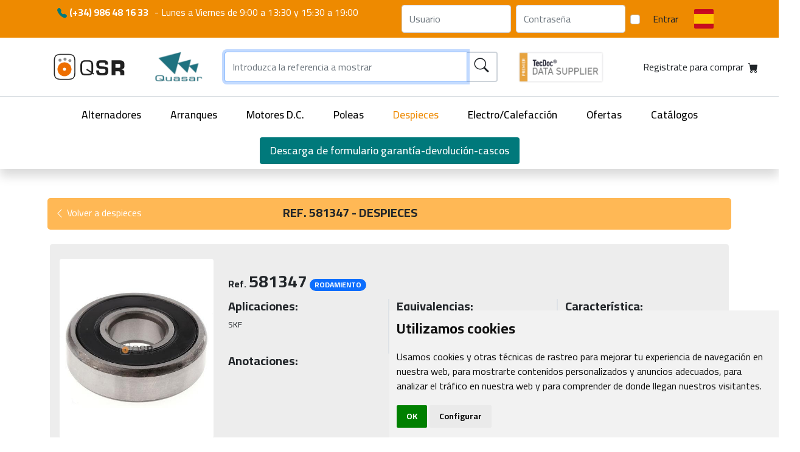

--- FILE ---
content_type: text/html; charset=UTF-8
request_url: https://www.qsr.es/despieces/product/1092
body_size: 11405
content:

<!doctype html>
<html xmlns="http://www.w3.org/1999/xhtml" xml:lang="es" lang="es">
<head>
    <meta charset="utf-8">
    <meta name="viewport" content="width=device-width, initial-scale=1">

    <title>Despieces > 581347 - QSR</title>
    <link rel="canonical" href="https://www.qsr.es/despieces/product/1092"/>
    <link rel="alternate" href="https://www.qsr.com.pt/despieces/product/1092" hreflang="pt-PT"/><link rel="alternate" href="https://en.qsr.es/despieces/product/1092" hreflang="en-EN"/>
    <meta name="description" content="Despieces > 581347 - QSR proveedor de repuestos de coches" />
    <link rel="shortcut icon" href="/favicon.ico">
    <link rel="icon" href="/images/logo2_navidad.png" type="image/png" />

    <link rel="stylesheet" href="https://cdn.jsdelivr.net/npm/bootstrap-icons@1.3.0/font/bootstrap-icons.css">
    <link rel="stylesheet" href="/assets/css/global.bddfcf9a.css?v=3.3">

    <link rel="stylesheet" href="https://cdnjs.cloudflare.com/ajax/libs/awesome-notifications/3.1.2/style.min.css" integrity="sha512-OTW82wYvOeYGbTBnbaHnV8fiF62MbNsY+wcYvqMGANrdRAKA9U4heJkje6I0vtNNvdbic8IiKEJVzS3LH5jyQw==" crossorigin="anonymous" referrerpolicy="no-referrer" />
    <link rel="preconnect" href="https://fonts.googleapis.com">
    <link rel="preconnect" href="https://fonts.gstatic.com" crossorigin>


    <link rel='stylesheet' href='https://cdnjs.cloudflare.com/ajax/libs/Swiper/7.0.0/swiper-bundle.css' />    
    <link href="https://cdn.jsdelivr.net/npm/bootstrap@5.1.3/dist/css/bootstrap.min.css" rel="stylesheet" integrity="sha384-1BmE4kWBq78iYhFldvKuhfTAU6auU8tT94WrHftjDbrCEXSU1oBoqyl2QvZ6jIW3" crossorigin="anonymous">
    <script type="application/ld+json">
    {
        "@context": "https://schema.org",
        "@type": "Organization",
        "url": "https://www.qsr.es/",
        "logo": "https://www.qsr.es/demo/logo3.png"
    }
</script>
<script type="application/ld+json">
    {
        "@context": "https://schema.org",
        "@type": "WebSite",
        "url": "https://www.qsr.es/",
        "potentialAction": {
            "@type": "SearchAction",
            "target": "https://www.qsr.es/buscar/?ref_alt={query}",
            "query-input": "required name=query"
        }
    }
</script>
<script type="application/ld+json">
    {
        "@context": "https://schema.org/",
        "@type": "Store",
        "@id": "https://www.qsr.es/",
        "name": "QSR proveedor de alternadores, arranques, motores DC, poleas, electro ventiladores",
        "image": [
            "https://www.qsr.es/images/foto9.jpg",
            "https://www.qsr.es/images/foto7.jpg",
            "https://www.qsr.es/images/foto5.jpg",
            "https://www.qsr.es/images/foto1.jpg",
            "https://www.qsr.es/images/foto2.jpg",
            "https://www.qsr.es/images/foto4.jpg",
            "https://www.qsr.es/images/foto6.jpg",
            "https://www.qsr.es/images/foto3.jpg"
        ],
        "address": {
            "@type": "PostalAddress",
            "streetAddress": "Avenida do Freixo, 13",
            "addressLocality": "Vigo",
            "addressRegion": "Pontevedra",
            "postalCode": "36214",
            "addressCountry": "ES"
        },
        "geo": {
            "@type": "GeoCoordinates",
            "latitude": 42.217230,
            "longitude": -8.704980
        },
        "url": "https://www.qsr.es/",
        "telephone": "+34986481633",
        "openingHoursSpecification": [
            {
                "@type": "OpeningHoursSpecification",
                "dayOfWeek": [
                    "Monday",
                    "Tuesday",
                    "Wednesday",
                    "Thursday",
                    "Friday"
                ],
                "opens": "09:00",
                "closes": "19:00"
            }
        ]
    }
</script>

<script type="application/ld+json">
    {
        "@context": "https://schema.org",
        "@type": "FAQPage",
        "mainEntity": [
            {
                "@type": "Question",
                "name": "¿Cómo comprar en QSR?",
                "acceptedAnswer": {
                    "@type": "Answer",
                    "text": "Antes de comprar en QSR Quasar ha de estar registrado en nuestro sitio web, en la siguiente url <a href=https://www.qsr.es/contacto_x1.php> Registrate para comprar </a> el registro se validará manualmente, Puede llamarnos para agilizar el procedimiento. el responsable de sus datos será RECAMBIOS QUASAR S.L. con la finalidad de gestionar la solicitud de información que realiza a través de este formulario de contacto. Responder a solicitudes y sugerencias del formulario y Prospección comercial."
                }},
            {
                "@type": "Question",
                "name": "¿El mejor proveedor de recambios de coches?",
                "acceptedAnswer": {
                    "@type": "Answer",
                    "text":"QUASAR establecida en Vigo España desde 1990, trabaja exclusivamente para PROFESIONALES DEL SECTOR y se dedica a la comercialización de Alternadores, Motores de Arranque y sus Despieces vehículo industrial y maquinaria asi como Electroventiladores. <br>Trabajamos con primeras marcas a precios de mayorista y tenemos un amplio stock en nuestros almacenes a fin de satisfacer cualquier pedido de nuestros clientes, tanto dentro como fuera de España. <br>QUASAR está operando desde hace ya varios años con importadores mayoristas de Europa, Asia y América Latina, suministrando grandes pedidos o simplemente urgencias que nuestros clientes no pueden ubicar en sus respectivos paises y en lo que nosotros estamos muy especializados.<br> Somos grandes compradores a fábrica, lo que nos garantiza un precio sumamente competitivo. Y además podemos suministrar los pedidos por el medio de transporte que más le convenga. <br>Nuestro equipo técnico esta altamente especializado en nuestros productos y sus aplicaciones, ofreciendo asi un soporte altamente cualificado a todos nuestros clientes ante cualquier duda o posible incidencia."
                }
            }, {
                "@type": "Question",
                "name": "¿Qué es un motor dc?",
                "acceptedAnswer": {
                    "@type": "Answer",
                    "text":"El motor de corriente continua, denominado también motor de corriente directa, motor CC o motor DC, es una máquina que convierte energía eléctrica en mecánica, provocando un movimiento rotatorio, gracias a la acción de un campo magnético."
                }
            },{
                "@type": "Question",
                "name": "¿Como cambiar el motor de arranque?",
                "acceptedAnswer": {
                    "@type": "Answer",
                    "text":"Paso 1: Ubica todas las conexiones del motor de arranque.<br> Paso 2: Quita todos los puntos de fijación del motor de arranque.<br> Paso 3: Desmonta el motor de arranque antiguo.<br> Paso 4: Coloca el motor de arranque nuevo.<br> Paso 5: Fíjalo bien.<br> Paso 6: Conecta los cables al motor de arranque"
                }
            },{
                "@type": "Question",
                "name": "¿Como cambiar el alternador?",
                "acceptedAnswer": {
                    "@type": "Answer",
                    "text":"Paso 1: Ubica todas las conexiones del motor del alternador.<br> Paso 2: Quita todos los puntos de fijación del alternador.<br> Paso 3: Desmonta el alternador anterior.<br> Paso 4: Coloca el nuevo alternador.<br> Paso 5: Fíjalo bien.<br> Paso 6: Conecta los cables al alternador"
                }
            }

        ]}

</script>    <!-- Global site tag (gtag.js) - Google Analytics
<script async src="https://www.googletagmanager.com/gtag/js?id=UA-205255160-1"></script>
<script>
  window.dataLayer = window.dataLayer || [];
  function gtag(){dataLayer.push(arguments);}
  gtag('js', new Date());

  gtag('config', 'UA-205255160-1');
</script>--></head>
<body style="min-width: 400px; position: relative;"><style>
    .flag.esp,
    .flag.por,
    .flag.eng
    {
        background-repeat: no-repeat;
    }
    @media (max-width: 768px) {
        .tec_doc_logo{
            display: none;
        }
    

    }
    .logo-container {
        justify-content: center;
    }
    .logo-container .logo-qsr {
        margin-right: 1rem;
    }
    .searchbar-container .searchbar {
    padding: 12px;
}
.searchbar{
max-height: 50px;
}
.searchbar-container button {
    font-size: 1.5rem!important;
}
.main_part {
    padding: 10px 0;
}
.sticky-main-part {
    position: fixed;
    top: 0;
    left: 0;
    width: 100%;
    z-index: 1000;
    background: white;
    box-shadow: 0px 4px 6px rgba(0, 0, 0, 0.1);
   min-height: 71px;
    display: none; /* Initially hidden */
}

.sticky-main-part.visible {
    display: block; /* Show when scrolled */
}
.bg-orange-light.cart-btn{
    background-color: #ffb855!important;
    transition: 200ms all;
}
.cart-btn.bg-orange-light:hover {
    transition: 200ms all;
    transform: scale(1.1);
}
.logo-container img {
    max-height: 50px;
    width: auto;
}
.logo-container > div {
    display: flex;
    flex: 1 1 auto;
}

.logo-container .navbar-brand{
margin-right: 0;
}
    .first_part {
        position: relative;
        z-index: 999;
    }

    @media (min-width: 768px) {
        .scrolled .first_part {
            display: none;
            transition: all 0.3s ease;
        }
    }
</style>


<header class="header shadow-custom mb-2">
    <div class="first_part bg-orange">
        <div class="container">
            <nav class="navbar navbar-expand-lg bg-transparent">
                <div class="container-fluid pr-0">
                    <div class="navbar-nav me-auto mx-auto mx-md-0 mb-2 mb-lg-0 text-center" style="justify-content: space-between; width: 100%;" >
                        <div class="d-flex flex-column">
                            <span class="text-white fs-5" style="font-size: 1em!important;">
                                <span class="d-block d-md-inline" style="margin-right: .35em">
                                    <i class="bi-telephone-fill text-verd"></i> <strong>(+34) 986 48 16 33</strong>
                                </span>
                                                                                                <span class="d-block d-md-inline">
                                    <span class="d-none d-md-inline">-</span> Lunes a Viernes de 9:00 a 13:30 y 15:30 a 19:00                                </span>
                            </span>
                                                    </div>
                    </span>
                    <div class="d-none d-md-flex">
                        <form class="d-flex" action="/process.php" method="post">
    <input type="hidden" name="sublogin">
    <input class="form-control me-2" type="text" name="user" style="max-width: 185px;" placeholder="Usuario">
    <input class="form-control me-2" type="password" name="pass" style="max-width: 185px;" placeholder="Contraseña">
    <div class="form-check d-flex flex-wrap align-items-center">
        <input class="form-check-input me-2"  value="" type="checkbox" name="remember">
    </div>
    <button class="btn btn-outline-black btn-black " type="submit">Entrar</button>
</form>
                        <div class="dropdown">
                            <button class="btn btn-transparent pr-0" type="button" id="langdd" data-bs-toggle="dropdown" aria-expanded="false">
                                <i class="flag esp"></i>
                            </button>
                            <ul class="dropdown-menu bg-transparent flags-dropdown" aria-labelledby="langdd">
                                                                                                    <li>
                                        <a class="dropdown-item flag por" href="https://www.qsr.com.pt/despieces/product/1092"></a></li>
                                                                                                    <li><a class="dropdown-item flag eng" href="https://en.qsr.es/despieces/product/1092"></a></li>                             </ul>
                        </div>
                    </div>
                                            <div class="d-block d-md-none w-100 text-center">
                            <a class="btn btn-outline-black" href="#" id="header-login-btn">Iniciar sesión</a>
                            <a class="btn btn-black" href="/contacto">Registrarme</a>
                        </div>
                                    </div>
            </nav>
        </div>
    </div>

    <div class="main_part">
        <div class="container">
            <nav class="navbar navbar-expand-lg bg-transparent">
                <div class="col-12 col-md-3 logo-container  d-flex align-items-center" >
                    <div class="logo-qsr">
                        <a class="navbar-brand" href="/">
                            <img src="/images/logo2.png" alt="" width="148">
                        </a>
                    </div>
                    <div class="logo-qsr-portrait d-none" style="width: 60px">
                        <a class="navbar-brand" href="/">
                            <img src="/images/qsr_symbol_only.png" alt="" height="60" width="60">
                        </a>
                    </div>
                    <div class="logo-quasar">
                        <a class="navbar-brand" href="/">
                            <img src="/images/quasar-logo.png" alt="">
                        </a>
                    </div>
                    <div class="col-md-2 d-block d-md-none"><img src="/images/tec_doc_logo_premier.png" height="55px"/></div>
                </div>
                <div class="col-8 col-md-5 px-2">
                    <form class="d-flex" action="/buscar/[*:query]" onsubmit="headerFormSubmit(event)">
                        <div class="input-group searchbar-container">
                            <input name="query"
                                   type="text"
                                   class="searchbar p-7 form-control br-0"
                                   placeholder="Introduzca la referencia a mostrar"
                                   value="">

                            <button type="submit" class="input-group-text text-orange p-7" id="submitFrm">
                                <i class="bi-search"></i>
                            </button>
                        </div>
                    </form>
                </div>
                <div class="col-md-2 ms-4 tec_doc_logo"><img src="/images/tec_doc_logo_premier.png" height="55px"/></div>
                <div class="col-2 col-md-3 justify-content-end">
                        <a href="/contacto" class="btn btn-orange d-flex p-7 cart-btn">
            <span class="d-none d-md-inline mx-2">Registrate para comprar</span>
        <i class="bi-cart-fill"></i>
    </a>
                </div>
                <div class="text-start d-block d-md-none" style="padding-left: 4px;">
                    <button class="btn p-0" id="menu-sm">
                        <i class="bi-list fs-4"></i>
                    </button>
                </div>
            </nav>
        </div>
    </div>


    <div class="categories border-top border-2 d-none d-md-block">
        <div class="container-fluid">
            <ul class="nav justify-content-center">
                <li class="nav-item">
                    <a class="nav-link" href="/alternadores">Alternadores</a>
                </li>
                <li class="nav-item">
                    <a class="nav-link" href="/arranques">Arranques</a>
                </li>
                <li class="nav-item">
                    <a class="nav-link" href="/motoresdc">Motores D.C.</a>
                </li>
                <li class="nav-item">
                    <a class="nav-link" href="/poleas">Poleas</a>
                </li>
                <li class="nav-item">
                    <a class="nav-link active" href="/despieces">Despieces</a>
                </li>
                <li class="nav-item">
                    <a class="nav-link" href="/electroventiladores">Electro/Calefacción</a>
                </li>
                <li class="nav-item">
                    <a class="nav-link" href="/ofertas">Ofertas</a>
                </li>
                <li class="nav-item">
                    <a class="nav-link" href="/catalogos">Catálogos</a>
                </li>
                <li class="nav-item">
                                    <a class="nav-link btn bg-verd" href="/QSR_Solicitud_Garantia_Devolucion.docx" >
                        Descarga de formulario garantía-devolución-cascos                    </a>
                                                </li>
            </ul>
        </div>
    </div>
    <div class="categories-sm d-none d-md-none">
        <ul class="nav flex-column text-end links">
            <li class="nav-item">
                <a class="nav-link" href="/">Inicio</a>
            </li>
            <li class="nav-item">
                <a class="nav-link" href="/alternadores">Alternadores</a>
            </li>
            <li class="nav-item">
                <a class="nav-link" href="/arranques">Arranques</a>
            </li>
            <li class="nav-item">
                <a class="nav-link" href="/motoresdc">Motores D.C.</a>
            </li>
            <li class="nav-item">
                <a class="nav-link" href="/poleas">Poleas</a>
            </li>
            <li class="nav-item">
                <a class="nav-link" href="/despieces">Despieces</a>
            </li>
            <li class="nav-item">
                <a class="nav-link" href="/electroventiladores">Electro/Calefacción</a>
            </li>
            <li class="nav-item">
                <a class="nav-link" href="/ofertas">Ofertas</a>
            </li>
            <li class="nav-item">
                <a class="nav-link" href="/catalogos">Catálogos</a>
            </li>
            <li class="nav-item">
                <a class="nav-link bg-verd" href="/solicitud-garantia-o-devolucion.docx">Descarga de formulario garantía-devolución-cascos</a>
            </li>
            <li class="nav-item">
                <ul class="nav justify-content-between">
                    <li class="nav-item">
                        <a href="/lang/esp" class="nav-link"><img src="/assets/img/bandera-espana.jpg?v=3.3" alt="esp"></a>
                    </li>
                    <li class="nav-item">
                        <a href="/lang/por" class="nav-link"><img src="/assets/img/bandera-portugal.jpg?v=3.3" alt="esp"></a>
                    </li>
                    <li class="nav-item">
                        <a href="/lang/eng" class="nav-link"><img src="/assets/img/bandera-reino-unido.jpg?v=3.3" alt="esp"></a>
                    </li>
                </ul>
            </li>
            <li>
                <div class="close" onclick="showMenuMobile(true)"><i class="bi bi-x"></i></div>
            </li>
        </ul>
    </div>
</header>

<script>
document.addEventListener("DOMContentLoaded", function () {
    const mainPart = document.querySelector(".main_part");
    const clonedMainPart = mainPart.cloneNode(true);
    clonedMainPart.classList.add("sticky-main-part");

    document.body.appendChild(clonedMainPart);

    // Get references to both search inputs
    const originalInput = mainPart.querySelector('input[name="query"]');
    const clonedInput = clonedMainPart.querySelector('input[name="query"]');
    
    // Get references to both mini-cart elements
    const originalMiniCart = mainPart.querySelector('.cart-btn');
    const clonedMiniCart = clonedMainPart.querySelector('.cart-btn');
    
    // Add event listeners to sync input values
    originalInput.addEventListener('input', function() {
        clonedInput.value = this.value;
    });
    
    clonedInput.addEventListener('input', function() {
        originalInput.value = this.value;
    });
    
    // Handle focus when switching between headers
    clonedInput.addEventListener('focus', function() {
        // Save the current cursor position
        const pos = this.selectionStart;
        
        // When sticky header gets focus, ensure data is synced
        originalInput.value = this.value;
        
        // Restore cursor position
        this.setSelectionRange(pos, pos);
    });
    
    originalInput.addEventListener('focus', function() {
        // Same for original input
        const pos = this.selectionStart;
        clonedInput.value = this.value;
        this.setSelectionRange(pos, pos);
    });

    // Ensure the cloned form works properly
    const clonedForm = clonedMainPart.querySelector('form');
    clonedForm.addEventListener('submit', function(event) {
        headerFormSubmit(event);
    });

    // Function to update cloned mini-cart
    function updateClonedMiniCart() {
        if (originalMiniCart && clonedMiniCart) {
            clonedMiniCart.innerHTML = originalMiniCart.innerHTML;
        }
    }

    // Initial sync
    updateClonedMiniCart();

    // Observe changes in the original mini-cart
    if (originalMiniCart) {
        const observer = new MutationObserver(function(mutationsList, observer) {
            // For any mutation, update the cloned mini-cart
            updateClonedMiniCart();
        });

        observer.observe(originalMiniCart, { childList: true, subtree: true, characterData: true });
    }

    function handleScroll() {
        const rect = mainPart.getBoundingClientRect();
        if (rect.top <= 0) {
            clonedMainPart.classList.add("visible");
            // If user was focused on original input, move focus to cloned input
            if (document.activeElement === originalInput) {
                const cursorPos = originalInput.selectionStart;
                clonedInput.focus();
                clonedInput.setSelectionRange(cursorPos, cursorPos);
            }
        } else {
            clonedMainPart.classList.remove("visible");
            // If user was focused on cloned input, move focus to original input
            if (document.activeElement === clonedInput) {
                const cursorPos = clonedInput.selectionStart;
                originalInput.focus();
                originalInput.setSelectionRange(cursorPos, cursorPos);
            }
        }
    }

    window.addEventListener("scroll", handleScroll);
});
</script>
<div class="container my-5">
    <div class="_heading px-2">
        <div class="row bg-orange-light rounded-3 py-2">
            <div class="col-md-4 col-6 text-sm-right mt-1">
                <a href="/despieces" class="text-white text-decoration-none">
                    <i class="bi bi-chevron-left"></i> Volver a despieces                </a>
            </div>
            <div class="col-md-8 col-6 mt-1">
                <h1 class="fs-5 fw-bold text-uppercase">Ref. 581347 - despieces </h1>
            </div>
        </div>
    </div>

    <div class="product-card rounded">
        <div class="row my-4 p-3 rounded" itemtype="https://schema.org/Product" itemscope>
            <meta itemprop="mpn" content="581347" />
<meta itemprop="name" content="581347>" />
<meta itemprop="image" href="/x_thumb/watermark_new.php?i=../productos/despieces/581347.jpg&v=dfeab3f9d8de7eefc1ea698ae9ff5bf8" />
<meta itemprop="description" content="Despieces > 581347" />
<div itemprop="offers" itemtype="https://schema.org/Offer" itemscope>
    <link itemprop="url" content="/despieces/product/1092" />
    <meta itemprop="availability" content="https://schema.org/InStock" />
    <meta itemprop="priceCurrency" content="EUR" />
    <meta itemprop="price" content="1" />
    <meta itemprop="itemCondition" content="https://schema.org/NewCondition" />
</div>
<meta itemprop="sku" content="581347" />            <div class="col-md-3 col-6 image-container text-center">
                <div class="row">
                    <div class="col">
                        
<div class="image bg-white d-flex flex-wrap align-items-center rounded mt-2">
    <div class="d-flex flex-wrap align-items-center justify-content-center" style="height: 100%;">
        <img itemprop="image" data-src="/x_thumb/watermark_new.php?i=../productos/despieces/581347.jpg&v=dfeab3f9d8de7eefc1ea698ae9ff5bf8" width="238" height="210" alt="" class="lazyload zoomable">
    </div>
</div>

                    </div>
                </div>
                
                <div class="row text-end d-sm-block d-md-none mt-2">
                    <div class="col text-center">
                                        </div>
                </div>
                            </div>
            <div class="col-md-9 my-sm-4 col-6">
                <div class="row">
                    <div class="col text-start">
                        <b>Ref.</b> <span class="d-inline-block fw-bold fs-3">581347</span>
                                                    <span class="badge rounded-pill bg-primary">RODAMIENTO</span>
                                            </div>
                    <div class="col text-end d-none d-md-block">
                                            </div>
                </div>

                
                <div class="row info mt-2">
                    <div class="col-12 info-col border-end border-2 col-md-4">
    <h5 class="fw-bold">Aplicaciones:</h5>
    <pre style="height: 100%">SKF</pre>
</div>
<div class="col-12 info-col border-end border-2 col-md-4">
    <h5 class="fw-bold">Equivalencias:</h5>
    <pre style="height: 100%"><b>SKF:</b>
<a href="/buscar/6304 2RSH" title="6304 2RSH">6304 2RSH</a></pre>
</div>
<div class="col-12 info-col col-md-4">
    <h5 class="fw-bold">Característica:</h5>
    <pre style="height: 100%">20x52x15 mm</pre>
</div>                </div>

                                    <div class="row">
                        <div class="col">
                            <h5 class="fw-bold">Anotaciones:</h5>
                            <div class="anotacio">
                                                            </div>
                        </div>
                    </div>
                            </div>
        </div>
        
        
    <!-- AnotationController::index($_COOKIE['cookname'], $product->getId()) -->
    
    </div>
</div>

<footer class="footer">
    <div class="container">
        <div class="row py-5">
            <div class="col-md-3">
                <div class="row">
                    <div class="col">
                        <img data-src="/images/logo2.png" alt="" width="148" class="lazyload">
                    </div>
                </div>
                <div class="row mini-logos mt-3">
                    <div class="col">
                        <img data-src="/images/ardan.png" alt="" class="lazyload zoomable" data-original="/archivo/indicador-ardan.jpg" width="52" height="50">
                        <img data-src="/images/indicador_adrdan_2023.png" alt="" class="lazyload zoomable" data-original="/images/empresa_de_alta_productividad.png" width="52" height="50">
                        <a href="https://www.zfv.es/negociosenvigo">
                            <img data-src="/images/logoInvestInVigo.jpg" alt="" class="lazyload" width="72" height="50">
                        </a>
                        <a href="https://www.zfv.es/negociosenvigo">
                            <img data-src="/images/logoNegociosEnVigo.jpg" alt="" class="lazyload" width="79" height="50">
                        </a>
                    </div>
                </div>
                <div class="row mini-logos mt-3">
                    <div class="col">
                        <div>Financiado por la Unión Europea – NextGenerationEU</div>
                        <img data-src="/images/Logo-PRTR-dos-lineas_BLANCO-e1684485934449-1200x319.png" alt="" class="lazyload" data-original="/archivo/Logo-PRTR-dos-lineas_BLANCO-e1684485934449-1200x319.png" width="200" height="">
                        <a href="/Cartel IN421S.pdf" target="_blank" rel="noopener"><img data-src="/images/EN_Funded_by_the_European_Union_RGB_NEG-1200x288.png" alt="" class="lazyload" data-original="/archivo/EN_Funded_by_the_European_Union_RGB_NEG-1200x288.png" width="200" height="50"></a>
                    </div>
                </div>
            </div>
            <div class="col-md-2">
                <div class="row">
                    <div class="col">
                        <h6>Web</h6>
                    </div>
                </div>
                <div class="row">
                    <div class="col">
                        <ul class="nav flex-column">
                            <li class="nav-item">
                                <a class="nav-link" href="/">Quasar</a>
                            </li>
                            <li class="nav-item">
                                <a class="nav-link" href="/nosotros">Nuestra empresa</a>
                            </li>
                            <li class="nav-item">
                                <a class="nav-link" href="/localizacion">Dónde estamos</a>
                            </li>
                            <li class="nav-item">
                                <a class="nav-link" href="/contacto">Contactar</a>
                            </li>
                        </ul>
                    </div>
                </div>
            </div>
            <div class="col-md-3 mb-2">
                <div class="row">
                    <div class="col">
                        <h6>Ayuda cliente</h6>
                    </div>
                </div>
                <div class="row">
                    <div class="col">
                        <ul class="nav flex-column">
                            <li class="nav-item">
                                <a class="nav-link" href="/lssi">Política de Privacidad</a>
                            </li>
                            <li class="nav-item">
                                <a class="nav-link" href="/aviso-legal">Avíso legal</a>
                            </li>
                            <li class="nav-item">
                                <a class="nav-link" href="/politica-cookies">Política de Cookies</a>
                            </li>
                            <li class="nav-item">
                                                                    <a class="nav-link" href="/QSR_Condiciones_Generales_Garantias_y_Devoluciones.pdf" >
                                        Condiciones de Garantía/Devolución                                    </a>
                                                                                                
                            </li>
                            <li class="nav-item">
                                <a class="nav-link" href="/QSR_Criterios_Aceptacion_Cascos_Cores_Alternadores_y_Arranques.pdf">Criterios para aceptación de Cascos</a>
                            </li>                            
                        </ul>
                    </div>
                </div>
            </div>
            <div class="col-12 col-md-4">
                <div class="row">
                    <div class="col">
                        <h6>Contacto</h6>
                    </div>
                </div>
                <div class="row">
                    <div class="col">
                        <ul class="nav flex-column">
                            <li class="nav-item">
                                <i class="bi bi-geo-alt icon"></i> Avda. do Freixo - Sardoma, 13 <br> <span style="margin-left: 2.5rem">36214 Vigo - Pontevedra - España</span>
                            </li>
                            <li class="nav-item not-link-a">
                                <i class="bi bi-telephone icon"></i> (+34) 986 48 16 33
                            </li>
                            <li class="nav-item">
                                <i class="bi bi-envelope icon"></i> <a class="not-link" href="mailto:contacto@qsr.es">contacto@qsr.es</a>
                            </li>
                            <li class="nav-item">
                                <i class="bi bi-envelope icon"></i> <a class="not-link" href="mailto:recursoshumanos@qsr.es">recursoshumanos@qsr.es</a>
                            </li>
                        </ul>
                    </div>
                </div>
            </div>
        </div>
        <div class="row">
            <div class="col">
                <p class="text-center py-3">
                    &copy; Copyright 2026 - Recambios Quasar S.L. | Todos los derechos reservados                </p>
            </div>
        </div>
    </div>
</footer>
<style>
    /* Fix Safari... */
    .not-link-a a:before {
        content: none!important;
    }
</style>
<script>
    const Qsr = {
      strings: {
          'Producto añadido': 'El producto ha sido agregado a su carro correctamente',
          'Producto eliminado': 'El producto ha sido eliminado de su carro correctamente',
          'Hubo error': 'Hubo un error. Por favor intentelo más tarde',
          'Pedido enviado': 'Su pedido se ha enviado correctamente',
          'Nombre comprador': 'El campo nombre comprador es obligatorio',
          'Carro actualizado': 'Su carro ha sido actualizado correctamente',
          'Eliminar producto?': '¿Está seguro que desea eliminar el producto?',
          'Cancel': 'Cancelar'
      }
    };
</script>

<!--<script src="https://cdn.jsdelivr.net/npm/lightense-images@1.0.17/dist/lightense.min.js" async defer></script>-->
<script src="https://cdnjs.cloudflare.com/ajax/libs/awesome-notifications/3.1.2/index.var.min.js" integrity="sha512-eLF/cSp150FUkceFErOpCvz51bVFwGUQLRlm5ic89DwxMnzj47uHsOYF4gQSdwBpu7bjN/bV8fV76Dhha9TWlQ==" crossorigin="anonymous" referrerpolicy="no-referrer" async defer></script>
<script src="https://cdnjs.cloudflare.com/ajax/libs/lazysizes/5.3.2/lazysizes.min.js" integrity="sha512-q583ppKrCRc7N5O0n2nzUiJ+suUv7Et1JGels4bXOaMFQcamPk9HjdUknZuuFjBNs7tsMuadge5k9RzdmO+1GQ==" crossorigin="anonymous" referrerpolicy="no-referrer" async defer></script>
<script src="https://cdn.jsdelivr.net/npm/bootstrap@5.1.3/dist/js/bootstrap.bundle.min.js" integrity="sha384-ka7Sk0Gln4gmtz2MlQnikT1wXgYsOg+OMhuP+IlRH9sENBO0LRn5q+8nbTov4+1p" crossorigin="anonymous" async defer></script>
<script src="/assets/js/logs.js"></script>
<!-- TEST -->

<script language="JavaScript" type="text/JavaScript">

        var TIPO_PIEZA_PAG = "despieces";
    var PAGINA_ACTUAL = "despieces";
    var esBusquedaCalefaccion = false;

    /*var TIPO_PIEZA_PAG = 'despieces';
     TIPO_PIEZA_PAG = 'alternadores';
     TIPO_PIEZA_PAG = 'arranques';
     TIPO_PIEZA_PAG = 'electros';
     TIPO_PIEZA_PAG = 'motoresdc';
     */

    var gestioLog2;

    document.addEventListener('DOMContentLoaded', function () {
        var dadesGestioLog = {
            esUserLoguejat: "0"
        };
        gestioLog2 = new GestioLog(dadesGestioLog);
        if (typeof gestioLog2.LoguejarVisita === 'function') {
            gestioLog2.LoguejarVisita();
        }
    });
</script>

<!-- Cookie Consent by TermsFeed (https://www.TermsFeed.com) -->
<style>
    .termsfeed-com---nb .cc-nb-main-container {
        padding: .75rem!important;
    }
</style>
<script type="text/javascript" src="https://www.termsfeed.com/public/cookie-consent/4.0.0/cookie-consent.js" charset="UTF-8"></script>
<script type="text/javascript" charset="UTF-8">
    document.addEventListener('DOMContentLoaded', function () {
        cookieconsent.run({"website_impressum_url": '/politica-cookies',"notice_banner_insert_legal_urls": true, "notice_banner_type":"simple","consent_type":"implied","palette":"light","language":"es","page_load_consent_levels":["strictly-necessary", "functionality", "tracking", "targeting"],"notice_banner_reject_button_hide":false,"preferences_center_close_button_hide":false,"page_refresh_confirmation_buttons":false,"website_privacy_policy_url":"/politica-cookies","website_name":"QSR","open_preferences_center_selector":"#open_cookies_consent"});
    });
</script>
<script async src="https://www.googletagmanager.com/gtag/js?id=UA-205255160-1"></script>
<script type="text/plain" cookie-consent="tracking">
    window.dataLayer = window.dataLayer || [];
    function gtag(){dataLayer.push(arguments);}
    gtag('js', new Date());
    gtag('config', 'UA-205255160-1');
</script>
<script>
    let notifier;
    let gestioLog;
    window.addEventListener('load', () => {
        notifier = new AWN({
            position: 'top-right',
            labels: {
                success: '',
                alert: ''
            }
        });

        const tooltipTriggerList = [].slice.call(document.querySelectorAll('[data-bs-toggle="tooltip"]'))
        tooltipTriggerList.map(function (tooltipTriggerEl) {
            return new bootstrap.Tooltip(tooltipTriggerEl)
        })
    });

    gestioLog = new GestioLog({
        esUserLoguejat: false,
    });
</script>
<script src="/assets/js/cart.bddfcf2c.js?v=3.3" async></script>
<script src="/assets/js/global.bddfcf2c.js?v=3.3" async></script>

<script src='https://cdnjs.cloudflare.com/ajax/libs/Swiper/7.0.0/swiper-bundle.min.js' defer></script>


<div class="modal" tabindex="-1" id="zoom-modal">
    <div class="modal-dialog" style="max-width: max-content;"><!--  -->
        <div class="modal-content">
            <div class="modal-body text-center" style="overflow: auto;">
                <img src="" style="max-width: 100%;max-height: 100%;display: block;">
            </div>
            <button type="button" class="btn btn-orange" data-bs-dismiss="modal" style="position: absolute; right: 0.75rem;top: 0.75rem;">&times;</button>
        </div>
    </div>
</div>


<div class="modal fade" id="nocross-modal" tabindex="-1" role="dialog" aria-labelledby="nocrossModal" aria-hidden="true">
  <div class="modal-dialog" role="document">
    <div class="modal-content">
      <div class="modal-header">
        <h5 class="modal-title" id="exampleModalLabel">PRODUCTO NO ENCONTRADO EN NUESTRA BASE DE DATOS DE LA WEB</h5>
        <button type="button" class="btn btn-orange" data-bs-dismiss="modal" data-dismiss="modal" aria-label="Close">
          <span aria-hidden="true">&times;</span>
        </button>
      </div>
      <div class="modal-body">
          <p style="color: red;text-align: center !important;font-weight: bold;margin-bottom: 6px;">PONGASE EN CONTACTO CON NOSOTROS EN EL TELEFONO <span style="white-space: nowrap;">986 48 16 33</span></p>
		TRATAREMOS DE LOCALIZAR LA REFERENCIA BUSCADA
      </div>
      <!--<div class="modal-footer">
        <button type="button" class="btn btn-secondary" data-bs-dismiss="modal" data-dismiss="modal">Close</button>
        <button type="button" class="btn btn-primary">Save changes</button>
      </div>-->
    </div>
  </div>
</div>

<div class="modal" tabindex="-1" id="login-modal">
    <div class="modal-dialog">
        <div class="modal-content justify-content-middle">
            <div class="modal-body text-center mt-4">
                <p class="fw-bold">
                    Iniciar sesión                </p>

                <form class="form" action="/process.php" method="post">
                    <input type="hidden" name="sublogin">
                    <div class="form-floating mb-3">
                        <input class="form-control" id="user" type="text" placeholder="Usuario" name="user" required />
                        <label for="user">Usuario</label>
                    </div>
                    <div class="form-floating mb-3">
                        <input class="form-control" id="pass" type="password" placeholder="Contraseña" name="pass" required />
                        <label for="pass">Contraseña</label>
                    </div>

                    <div class="form-group text-start">
                        <input class="form-check-input me-2" id="remember" value="" type="checkbox" name="remember">
                        <label for="remember">Recuérdame</label>
                    </div>

                    <div class="row">
                        <div class="col text-end">
                            <button type="button" class="btn btn-secondary" data-bs-dismiss="modal">Cancelar</button>
                            <button type="submit" class="btn btn-orange">Entrar</button>
                        </div>
                    </div>
                </form>
            </div>
            <button type="button" class="btn btn-orange" data-bs-dismiss="modal" style="position: absolute; right: 0.75rem;top: 0.75rem;">&times;</button>
        </div>
    </div>
</div>
<link href="https://fonts.googleapis.com/css2?family=Cairo:wght@400;500;700&display=swap" rel="stylesheet">
<style>
@media only screen
and (min-device-width: 1000px)
and (max-device-width: 1600px)
{

    div#zoom-modal .modal-body img {
        max-width: 750px !important;
    }
}</style>
</body>
</html>


--- FILE ---
content_type: application/javascript
request_url: https://www.qsr.es/assets/js/cart.bddfcf2c.js?v=3.3
body_size: 484
content:
class Cart
{
    constructor()
    {
        this.url = '/controllers/pedidos-ajax.php';
    }

    async clear()
    {
        return await this.req({
            a: 'delete-carro'
        })
    }

    async add(id_product, ref, refInterna, tipo, tipo_precio, almacen_codigo, refBuscadaWiseCross)
    {
        return await this.req({
            a: 'add',
            id: id_product,
            ref: ref,
            refInterna: refInterna,
            tipo: tipo,
            tipo_precio: tipo_precio,
            almacen_codigo: almacen_codigo,
            refBuscadaWiseCross: refBuscadaWiseCross
        })
    }

    async checkout(nomComprador, comentari, isPriceVisible)
    {
        return await this.req({
            a: 'enviar-pedido',
            nombreComprador: nomComprador,
            comentarios: comentari || '',
            isPriceVisible: isPriceVisible
        });
    }

    async update(items)
    {
        return await this.req({
           a: 'update',
           items: JSON.stringify(items)
        });
    }

    async delete(id)
    {
        return await this.req({
           a: 'delete-item',
           id: id
        });
    }

    async req(opts)
    {
        return await (await fetch(this.url, {
            headers: {
                'Content-Type': 'application/x-www-form-urlencoded; charset=UTF-8'
            },
            method: 'POST',
            body:
                Object.entries(opts).map(([k,v])=>{return k+'='+v}).join('&')
        })).json();
    }
}
